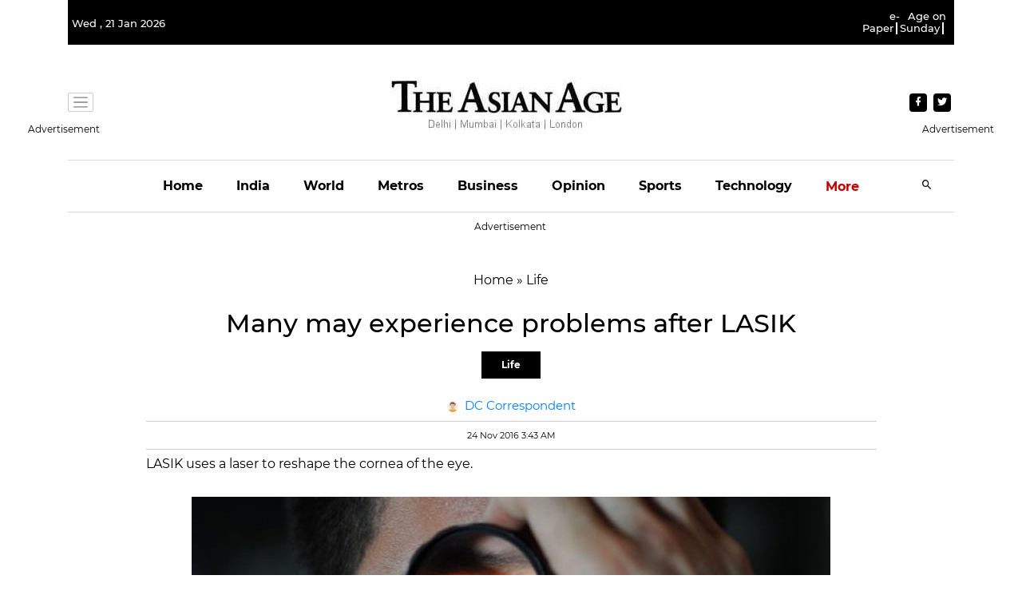

--- FILE ---
content_type: text/html; charset=utf-8
request_url: https://www.google.com/recaptcha/api2/aframe
body_size: 269
content:
<!DOCTYPE HTML><html><head><meta http-equiv="content-type" content="text/html; charset=UTF-8"></head><body><script nonce="D5Y68RGj5MqZVfBvGdvbfw">/** Anti-fraud and anti-abuse applications only. See google.com/recaptcha */ try{var clients={'sodar':'https://pagead2.googlesyndication.com/pagead/sodar?'};window.addEventListener("message",function(a){try{if(a.source===window.parent){var b=JSON.parse(a.data);var c=clients[b['id']];if(c){var d=document.createElement('img');d.src=c+b['params']+'&rc='+(localStorage.getItem("rc::a")?sessionStorage.getItem("rc::b"):"");window.document.body.appendChild(d);sessionStorage.setItem("rc::e",parseInt(sessionStorage.getItem("rc::e")||0)+1);localStorage.setItem("rc::h",'1768957566545');}}}catch(b){}});window.parent.postMessage("_grecaptcha_ready", "*");}catch(b){}</script></body></html>